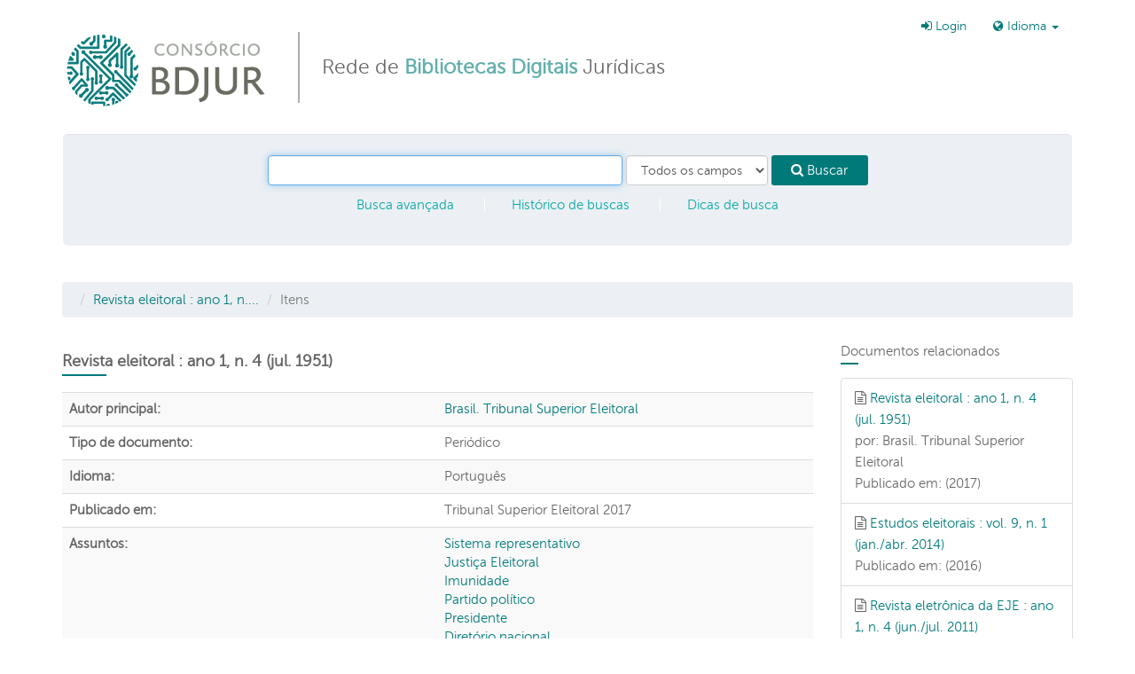

--- FILE ---
content_type: text/html; charset=UTF-8
request_url: https://consorciobdjur.stj.jus.br/vufind/Record/oai:bdjur.stj.jus.br.tse_justica_eleitoral:oai:localhost:bdtse-3752
body_size: 7578
content:
<!DOCTYPE html><html lang="pt-br">
  <head>
	<!-- Google Tag Manager -->
	<script>(function(w,d,s,l,i){w[l]=w[l]||[];w[l].push({'gtm.start':
	new Date().getTime(),event:'gtm.js'});var f=d.getElementsByTagName(s)[0],
	j=d.createElement(s),dl=l!='dataLayer'?'&l='+l:'';j.async=true;j.src=
	'https://www.googletagmanager.com/gtm.js?id='+i+dl;f.parentNode.insertBefore(j,f);
	})(window,document,'script','dataLayer','GTM-MNJ88RD');</script>
	<!-- End Google Tag Manager -->

        <meta charset="utf-8">
    <meta http-equiv="X-UA-Compatible" content="IE=edge"/>
    <meta name="viewport" content="width=device-width,initial-scale=1.0"/>
    <meta http-equiv="Content-Type" content="text/html; charset=UTF-8">
<meta name="Generator" content="VuFind 3.0">    <title>Itens: Revista eleitoral : ano 1, n. 4 (jul. 1951)</title>        <!-- RTL styling -->
        <link href="/vufind/themes/cbdjur-bs3/css/bootstrap-custom.css?_=1493934164" media="all" rel="stylesheet" type="text/css">
<link href="/vufind/themes/cbdjur-bs3/css/compiled.css?_=1487105058" media="all" rel="stylesheet" type="text/css">
<link href="/vufind/themes/cbdjur-bs3/css/vendor/font-awesome.min.css?_=1466014224" media="all" rel="stylesheet" type="text/css">
<link href="/vufind/themes/cbdjur-bs3/css/vendor/bootstrap-slider.min.css?_=1466014224" media="all" rel="stylesheet" type="text/css">
<link href="/vufind/themes/cbdjur-bs3/css/custom.css?_=1497023483" media="all" rel="stylesheet" type="text/css">
<link href="/vufind/themes/cbdjur-bs3/css/print.css?_=1466014224" media="print" rel="stylesheet" type="text/css">
<link href="/vufind/themes/cbdjur-bs3/images/consorcio-favicon.png" rel="shortcut icon" type="image/x-icon">
<link href="/vufind/Search/OpenSearch?method=describe" rel="search" type="application/opensearchdescription+xml" title="Busca no Catálogo da Biblioteca">                <!--[if lt IE 10]><script type="text/javascript" src="/vufind/themes/cbdjur-bs3/js/vendor/base64.js?_=1466014224"></script><![endif]-->
<script type="text/javascript" src="/vufind/themes/cbdjur-bs3/js/vendor/jquery.min.js?_=1466014224"></script>
<script type="text/javascript" src="/vufind/themes/cbdjur-bs3/js/vendor/bootstrap.min.js?_=1466014224"></script>
<script type="text/javascript" src="/vufind/themes/cbdjur-bs3/js/vendor/bootstrap-accessibility.min.js?_=1466014224"></script>
<script type="text/javascript" src="/vufind/themes/cbdjur-bs3/js/autocomplete.js?_=1466014224"></script>
<script type="text/javascript" src="/vufind/themes/cbdjur-bs3/js/vendor/validator.min.js?_=1466014224"></script>
<script type="text/javascript" src="/vufind/themes/cbdjur-bs3/js/vendor/rc4.js?_=1466014224"></script>
<script type="text/javascript" src="/vufind/themes/cbdjur-bs3/js/common.js?_=1466014224"></script>
<script type="text/javascript" src="/vufind/themes/cbdjur-bs3/js/lightbox.js?_=1466014224"></script>
<script type="text/javascript" src="/vufind/themes/cbdjur-bs3/js/record.js?_=1466014224"></script>
<script type="text/javascript" src="/vufind/themes/cbdjur-bs3/js/check_save_statuses.js?_=1466014224"></script>
<script type="text/javascript">
    //<!--
    var userIsLoggedIn = false;
    //-->
</script>
<script type="text/javascript">
    //<!--
    VuFind.path = '/vufind';
VuFind.defaultSearchBackend = 'Solr';
VuFind.addTranslations({"add_tag_success": "Tags guardadas","bulk_email_success": "O(s) item(ns) foram enviados por email","bulk_noitems_advice": "Nenhum item foi selecionado. Por favor, clique na caixa de seleção ao lado de um item e tente novamente.","bulk_save_success": "O(s) registro(s) foram salvos com sucesso","close": "fechar","error_occurred": "Erro na aplicação","go_to_list": "Ir para a lista","libphonenumber_invalid": "Número de telefone inválido","libphonenumber_invalidcountry": "Código telefônico de país inválido","libphonenumber_invalidregion": "Código de região inválido (DDD):","libphonenumber_notanumber": "A informação fornecida não se assemelha a um número telefônico","libphonenumber_toolong": "A informação fornecida é muito longa para ser um número telefônico","libphonenumber_tooshort": "A informação fornecida é muito curta para ser um número telefônico","libphonenumber_tooshortidd": "O número telefônico é muito curto depois do DDI","loading": "Carregando","sms_success": "Mensagem enviada.","number_thousands_separator": ",","Phone number invalid": "Número de telefone inválido","Invalid country calling code": "Código telefônico de país inválido","Invalid region code": "Código de região inválido (DDD):","The string supplied did not seem to be a phone number": "A informação fornecida não se assemelha a um número telefônico","The string supplied is too long to be a phone number": "A informação fornecida é muito longa para ser um número telefônico","The string supplied is too short to be a phone number": "A informação fornecida é muito curta para ser um número telefônico","Phone number too short after IDD": "O número telefônico é muito curto depois do DDI"});
    //-->
</script>
  </head>
  <body class="">
<!-- Google Tag Manager (noscript) -->
<noscript><iframe src=https://www.googletagmanager.com/ns.html?id=GTM-MNJ88RD height="0" width="0" style="display:none;visibility:hidden"></iframe></noscript>
<!-- End Google Tag Manager (noscript) -->

        <header class="hidden-print">
      <div class="container navbar">
        <a class="sr-only" href="#content">Pular para o conteúdo</a>
        ﻿<div class="navbar-header">
  <button type="button" class="navbar-toggle" data-toggle="collapse" data-target="#header-collapse">
    <span class="sr-only">Toggle navigation</span>
    <i class="fa fa-bars fa-2x"></i>
  </button>
  <a class="navbar-brand lang-pt-br" href="/vufind/">Consórcio BDJur - Rede de Bibliotecas Digitais Jurídicas</a>
  <div class="brand-text hidden-xs hidden-sm">Rede de <span>Bibliotecas Digitais</span> Jurídicas</div>
</div>

  <div class="collapse navbar-collapse" id="header-collapse">
    <nav>
      <ul role="navigation" class="nav navbar-nav navbar-right flip">
        
       <!-- <li class="hidden-sm"><a href="#">Bibliotecas Participantes</a></li> -->

        
        
                  <li class="logoutOptions hidden">
            <a href="/vufind/MyResearch/Home?redirect=0"><i class="fa fa-home"></i> Minha conta</a>
          </li>
          <li class="logoutOptions hidden">
            <a href="/vufind/MyResearch/Logout" class="logout"><i class="fa fa-sign-out"></i> Sair</a>
          </li>
          <li id="loginOptions">
                          <a href="/vufind/MyResearch/UserLogin" data-lightbox><i class="fa fa-sign-in"></i> Login</a>
                      </li>
        
        
                  <li class="language dropdown">
            <form method="post" name="langForm" id="langForm">
              <input type="hidden" name="mylang"/>
            </form>
            <a href="#" class="dropdown-toggle" data-toggle="dropdown">
            <i class="fa fa-globe"></i> Idioma <b class="caret"></b></a>
            <ul class="dropdown-menu">
                              <li><a href="#" onClick="document.langForm.mylang.value='en';document.langForm.submit()">English</a></li>
                              <li><a href="#" onClick="document.langForm.mylang.value='es';document.langForm.submit()">Español</a></li>
                              <li class="active"><a href="#" onClick="document.langForm.mylang.value='pt-br';document.langForm.submit()">Português (Brasil)</a></li>
                          </ul>
          </li>
        
      </ul>
    </nav>
  </div>

  <section class="visible-lg">
    <form class="searchForm navbar-form well well-lg flip" method="get" action="/vufind/Search/Results" name="searchForm" autocomplete="off">
        <input class="searchForm_lookfor form-control search-query autocomplete searcher:Solr" type="text" name="lookfor" value=""/>
          <select class="searchForm_type form-control" name="type" data-native-menu="false">
                  <option value="AllFields">Todos os campos</option>
                  <option value="Title">Título</option>
                  <option value="Author">Autor</option>
                  <option value="Subject">Assunto</option>
              </select>
        <button type="submit" class="btn btn-primary"><i class="fa fa-search"></i> Buscar</button>
    <ul class="navline">
            <li><a href="/vufind/Search/Advanced" rel="nofollow">Busca avançada</a></li>
          <li class="hidden-xs"><a href="/vufind/Search/History" rel="nofollow">Histórico de buscas</a></li>
      <li class="hidden-xs"><a href="/vufind/Help/Home?topic=search" class="help-link" title="Dicas de busca">Dicas de busca</a></li>
    </ul>

                      </form>
<script type="text/javascript">$(".searchForm_lookfor:visible").focus()</script>
  </section>
      </div>
      <div class="container">
        <nav class="nav searchbox hidden-lg hidden-print">
          <form class="searchForm navbar-form well well-lg flip" method="get" action="/vufind/Search/Results" name="searchForm" autocomplete="off">
        <input class="searchForm_lookfor form-control search-query autocomplete searcher:Solr" type="text" name="lookfor" value=""/>
          <select class="searchForm_type form-control" name="type" data-native-menu="false">
                  <option value="AllFields">Todos os campos</option>
                  <option value="Title">Título</option>
                  <option value="Author">Autor</option>
                  <option value="Subject">Assunto</option>
              </select>
        <button type="submit" class="btn btn-primary"><i class="fa fa-search"></i> Buscar</button>
    <ul class="navline">
            <li><a href="/vufind/Search/Advanced" rel="nofollow">Busca avançada</a></li>
          <li class="hidden-xs"><a href="/vufind/Search/History" rel="nofollow">Histórico de buscas</a></li>
      <li class="hidden-xs"><a href="/vufind/Help/Home?topic=search" class="help-link" title="Dicas de busca">Dicas de busca</a></li>
    </ul>

                      </form>
<script type="text/javascript">$(".searchForm_lookfor:visible").focus()</script>
        </nav>
                  <ul class="breadcrumb hidden-print">
                          <li><li class="active"><a href="/vufind/Record/oai:bdjur.stj.jus.br.tse_justica_eleitoral:oai:localhost:bdtse-3752">Revista eleitoral : ano 1, n....</a></li> <li class="active">Itens</li>                      </ul>
              </div>
    </header>
    <div role="main" class="main template-dir-record template-name-view">
      <div class="container">
        

<!--<ul class="nav nav-pills hidden-print">
      <li><a class="cite-record controller:Record" data-lightbox href="/vufind/Record/oai:bdjur.stj.jus.br.tse_justica_eleitoral:oai:localhost:bdtse-3752/Cite" rel="nofollow"><i class="fa fa-asterisk"></i> Citar</a></li>
    <li><a class="sms-record controller:Record" data-lightbox href="/vufind/Record/oai:bdjur.stj.jus.br.tse_justica_eleitoral:oai:localhost:bdtse-3752/SMS" rel="nofollow"><i class="fa fa-mobile"></i> Enviar por SMS</a></li>
  <li><a class="mail-record controller:Record" data-lightbox href="/vufind/Record/oai:bdjur.stj.jus.br.tse_justica_eleitoral:oai:localhost:bdtse-3752/Email" rel="nofollow"><i class="fa fa-envelope"></i> Enviar por email</a></li>

        <li class="dropdown">
      <a class="export-toggle dropdown-toggle" data-toggle="dropdown" href="/vufind/Record/oai:bdjur.stj.jus.br.tse_justica_eleitoral:oai:localhost:bdtse-3752/Export" rel="nofollow"><i class="fa fa-list-alt"></i> Exportar registro</a>
      <ul class="dropdown-menu" role="menu">
                  <li><a target="RefWorksMain" href="/vufind/Record/oai:bdjur.stj.jus.br.tse_justica_eleitoral:oai:localhost:bdtse-3752/Export?style=RefWorks" rel="nofollow">Exportar para RefWorks</a></li>
                  <li><a target="EndNoteWebMain" href="/vufind/Record/oai:bdjur.stj.jus.br.tse_justica_eleitoral:oai:localhost:bdtse-3752/Export?style=EndNoteWeb" rel="nofollow">Exportar para EndNoteWeb</a></li>
                  <li><a href="/vufind/Record/oai:bdjur.stj.jus.br.tse_justica_eleitoral:oai:localhost:bdtse-3752/Export?style=EndNote" rel="nofollow">Exportar para EndNote</a></li>
              </ul>
    </li>
  
      <li><a class="save-record controller:Record" data-lightbox href="/vufind/Record/oai:bdjur.stj.jus.br.tse_justica_eleitoral:oai:localhost:bdtse-3752/Save" rel="nofollow"><i class="fa fa-star"></i> Salvar na lista</a></li>
      </ul>-->

<div class="row">
  <div class="col-sm-9">
    <div class="record sourceSolr">
      <input type="hidden" value="oai&#x3A;bdjur.stj.jus.br.tse_justica_eleitoral&#x3A;oai&#x3A;localhost&#x3A;bdtse-3752" class="hiddenId" />
      <input type="hidden" value="Solr" class="hiddenSource" />
            <div class="row" vocab="http://schema.org/" resource="#record" typeof="CreativeWork Product">
      <div class="col-sm-12">
  
    <h3 property="name">Revista eleitoral : ano 1, n. 4 (jul. 1951)  </h3>

        
                <div class="savedLists hidden alert alert-info">
        <strong>Na minha lista:</strong>
      </div>
    
        <table class="table table-striped" summary="Detalhes bibliográficos">
      
            
      
                    <tr>
          <th>Autor principal: </th>
          <td>
            <span property="author"><a href="/vufind/Author/Home?author=Brasil.+Tribunal+Superior+Eleitoral">Brasil. Tribunal Superior Eleitoral</a></span>          </td>
        </tr>
      
      
      
              <tr>
          <th>Tipo de documento: </th>
          <td>  <span class="iconlabel peridico">Periódico</span>
</td>
        </tr>
      
              <tr>
          <th>Idioma: </th>
          <td>Português<br/></td>
        </tr>
      
            <tr>
        <th>Publicado em: </th>
        <td>
                      <span property="publisher" typeof="Organization">
                                      <span property="name">Tribunal Superior Eleitoral</span>
                        </span>
                          <span property="publicationDate">2017</span>
                        <br/>
                  </td>
      </tr>
      
      
            
            <tr>
        <th>Assuntos: </th>
        <td>
                    <div class="subject-line" property="keywords">
                                                                              <a title="Sistema&#x20;representativo" href="/vufind/Search/Results?lookfor=%22Sistema+representativo%22&amp;type=Subject" rel="nofollow">Sistema representativo</a>
                      </div>
                    <div class="subject-line" property="keywords">
                                                                              <a title="Justi&#xE7;a&#x20;Eleitoral" href="/vufind/Search/Results?lookfor=%22Justi%C3%A7a+Eleitoral%22&amp;type=Subject" rel="nofollow">Justiça Eleitoral</a>
                      </div>
                    <div class="subject-line" property="keywords">
                                                                              <a title="Imunidade" href="/vufind/Search/Results?lookfor=%22Imunidade%22&amp;type=Subject" rel="nofollow">Imunidade</a>
                      </div>
                    <div class="subject-line" property="keywords">
                                                                              <a title="Partido&#x20;pol&#xED;tico" href="/vufind/Search/Results?lookfor=%22Partido+pol%C3%ADtico%22&amp;type=Subject" rel="nofollow">Partido político</a>
                      </div>
                    <div class="subject-line" property="keywords">
                                                                              <a title="Presidente" href="/vufind/Search/Results?lookfor=%22Presidente%22&amp;type=Subject" rel="nofollow">Presidente</a>
                      </div>
                    <div class="subject-line" property="keywords">
                                                                              <a title="Diret&#xF3;rio&#x20;nacional" href="/vufind/Search/Results?lookfor=%22Diret%C3%B3rio+nacional%22&amp;type=Subject" rel="nofollow">Diretório nacional</a>
                      </div>
                    <div class="subject-line" property="keywords">
                                                                              <a title="Governador" href="/vufind/Search/Results?lookfor=%22Governador%22&amp;type=Subject" rel="nofollow">Governador</a>
                      </div>
                    <div class="subject-line" property="keywords">
                                                                              <a title="Eleitor&#x20;faltoso" href="/vufind/Search/Results?lookfor=%22Eleitor+faltoso%22&amp;type=Subject" rel="nofollow">Eleitor faltoso</a>
                      </div>
                    <div class="subject-line" property="keywords">
                                                                              <a title="Sigilo" href="/vufind/Search/Results?lookfor=%22Sigilo%22&amp;type=Subject" rel="nofollow">Sigilo</a>
                      </div>
                    <div class="subject-line" property="keywords">
                                                                              <a title="Voto" href="/vufind/Search/Results?lookfor=%22Voto%22&amp;type=Subject" rel="nofollow">Voto</a>
                      </div>
                    <div class="subject-line" property="keywords">
                                                                              <a title="Brasil" href="/vufind/Search/Results?lookfor=%22Brasil%22&amp;type=Subject" rel="nofollow">Brasil</a>
                      </div>
                    <div class="subject-line" property="keywords">
                                                                              <a title="Democracia" href="/vufind/Search/Results?lookfor=%22Democracia%22&amp;type=Subject" rel="nofollow">Democracia</a>
                      </div>
                    <div class="subject-line" property="keywords">
                                                                              <a title="Elei&#xE7;&#xE3;o" href="/vufind/Search/Results?lookfor=%22Elei%C3%A7%C3%A3o%22&amp;type=Subject" rel="nofollow">Eleição</a>
                      </div>
                    <div class="subject-line" property="keywords">
                                                                              <a title="Junta&#x20;eleitoral" href="/vufind/Search/Results?lookfor=%22Junta+eleitoral%22&amp;type=Subject" rel="nofollow">Junta eleitoral</a>
                      </div>
                    <div class="subject-line" property="keywords">
                                                                              <a title="Juiz&#x20;eleitoral" href="/vufind/Search/Results?lookfor=%22Juiz+eleitoral%22&amp;type=Subject" rel="nofollow">Juiz eleitoral</a>
                      </div>
                  </td>
      </tr>
      
      
                  <tr>
        <th>Obter o texto integral: </th>
        <td>
                      <a class="texto_integral" href="http&#x3A;&#x2F;&#x2F;bibliotecadigital.tse.jus.br&#x2F;xmlui&#x2F;handle&#x2F;bdtse&#x2F;3752"></a><br/>
                            </td>
      </tr>
      
            
          </table>
      </div>
</div>
    </div>

       <a name="tabnav"></a>
      <div class="record-tabs">
        <ul class="nav nav-tabs">
                                  <li class="active initiallyActive">
              <a class="holdings" href="/vufind/Record/oai:bdjur.stj.jus.br.tse_justica_eleitoral:oai:localhost:bdtse-3752/Holdings#tabnav">Itens</a>
            </li>
                                  <li>
              <a class="description" href="/vufind/Record/oai:bdjur.stj.jus.br.tse_justica_eleitoral:oai:localhost:bdtse-3752/Description#tabnav">Descrição</a>
            </li>
                                  <li>
              <a class="usercomments" href="/vufind/Record/oai:bdjur.stj.jus.br.tse_justica_eleitoral:oai:localhost:bdtse-3752/UserComments#tabnav">Comentários</a>
            </li>
                                  <li>
              <a class="similar" href="/vufind/Record/oai:bdjur.stj.jus.br.tse_justica_eleitoral:oai:localhost:bdtse-3752/Similar#tabnav">Documentos relacionados</a>
            </li>
                                  <li>
              <a class="details" href="/vufind/Record/oai:bdjur.stj.jus.br.tse_justica_eleitoral:oai:localhost:bdtse-3752/Details#tabnav">Registro fonte</a>
            </li>
                  </ul>

        <div class="tab-content">
                      <div class="tab-pane active holdings-tab">
              

  <h3>Internet</h3>
            <a href="http&#x3A;&#x2F;&#x2F;bibliotecadigital.tse.jus.br&#x2F;xmlui&#x2F;handle&#x2F;bdtse&#x2F;3752">http://bibliotecadigital.tse.jus.br/xmlui/handle/bdtse/3752</a><br/>
        
            </div>
                  </div>
      </div>
    
    <span class="Z3988" title="url_ver&#x3D;Z39.88-2004&amp;ctx_ver&#x3D;Z39.88-2004&amp;ctx_enc&#x3D;info&#x25;3Aofi&#x25;2Fenc&#x25;3AUTF-8&amp;rfr_id&#x3D;info&#x25;3Asid&#x25;2Fvufind.svn.sourceforge.net&#x25;3Agenerator&amp;rft.title&#x3D;Revista&#x2B;eleitoral&#x2B;&#x25;3A&#x2B;ano&#x2B;1&#x25;2C&#x2B;n.&#x2B;4&#x2B;&#x25;28jul.&#x2B;1951&#x25;29&amp;rft.date&#x3D;2017&amp;rft_val_fmt&#x3D;info&#x25;3Aofi&#x25;2Ffmt&#x25;3Akev&#x25;3Amtx&#x25;3Adc&amp;rft.creator&#x3D;Brasil.&#x2B;Tribunal&#x2B;Superior&#x2B;Eleitoral&amp;rft.pub&#x3D;Tribunal&#x2B;Superior&#x2B;Eleitoral&amp;rft.format&#x3D;Peri&#x25;C3&#x25;B3dico&amp;rft.language&#x3D;Portugu&#x25;C3&#x25;AAs"></span>  </div>

  <div class="sidebar col-sm-3 hidden-print">
          <h4>Documentos relacionados</h4>
  <ul class="list-group">
          <li class="list-group-item">
                <i class="fa fa-x fa-peridico" title="Periódico"></i>
        <a href="/vufind/Record/oai:bdjur.stj.jus.br.col_bdtse_4143:oai:localhost:bdtse-3752">
          Revista eleitoral : ano 1, n. 4 (jul. 1951)        </a>
                  <br/>por: Brasil. Tribunal Superior Eleitoral                          <br/>Publicado em: (2017)
              </li>
          <li class="list-group-item">
                <i class="fa fa-x fa-peridico" title="Periódico"></i>
        <a href="/vufind/Record/oai:bdjur.stj.jus.br.col_bdtse_4143:oai:localhost:bdtse-1094">
          Estudos eleitorais : vol. 9, n. 1 (jan./abr. 2014)        </a>
                          <br/>Publicado em: (2016)
              </li>
          <li class="list-group-item">
                <i class="fa fa-x fa-peridico" title="Periódico"></i>
        <a href="/vufind/Record/oai:bdjur.stj.jus.br.tse_justica_eleitoral:oai:localhost:bdtse-1378">
          Revista eletrônica da EJE : ano 1, n. 4 (jun./jul. 2011)        </a>
                  <br/>por: Brasil. Tribunal Superior Eleitoral                          <br/>Publicado em: (2016)
              </li>
          <li class="list-group-item">
                <i class="fa fa-x fa-peridico" title="Periódico"></i>
        <a href="/vufind/Record/oai:bdjur.stj.jus.br.col_bdtse_4143:oai:localhost:bdtse-1378">
          Revista eletrônica da EJE : ano 1, n. 4 (jun./jul. 2011)        </a>
                          <br/>Publicado em: (2016)
              </li>
          <li class="list-group-item">
                <i class="fa fa-x fa-peridico" title="Periódico"></i>
        <a href="/vufind/Record/oai:bibliotecadigital.tse.jus.br:bdtse-1378">
          Revista eletrônica da EJE : ano 1, n. 4 (jun./jul. 2011)        </a>
                          <br/>Publicado em: (2016)
              </li>
          <li class="list-group-item">
                <i class="fa fa-x fa-outro" title="Outro"></i>
        <a href="/vufind/Record/oai:bdjur.stj.jus.br.col_bdtse_4134:oai:localhost:bdtse-4451">
          Imunidades para os presidentes dos diretórios nacionais dos partidos        </a>
                  <br/>por: Cardoso, Clodomir                          <br/>Publicado em: (2018)
              </li>
          <li class="list-group-item">
                <i class="fa fa-x fa-outro" title="Outro"></i>
        <a href="/vufind/Record/oai:bibliotecadigital.tse.jus.br:bdtse-4451">
          Imunidades para os presidentes dos diretórios nacionais dos partidos        </a>
                  <br/>por: Cardoso, Clodomir                          <br/>Publicado em: (2018)
              </li>
          <li class="list-group-item">
                <i class="fa fa-x fa-peridico" title="Periódico"></i>
        <a href="/vufind/Record/oai:bdjur.stj.jus.br.col_bdtse_4143:oai:localhost:bdtse-8457">
          Paraná eleitoral : revista brasileira de direito eleitoral e ciência política : vol. 9, n. 4 (2020)        </a>
                          <br/>Publicado em: (2021)
              </li>
          <li class="list-group-item">
                <i class="fa fa-x fa-peridico" title="Periódico"></i>
        <a href="/vufind/Record/oai:bdjur.stj.jus.br.tse_justica_eleitoral:oai:localhost:bdtse-4363">
          Revista eleitoral : ano 2, v. 7, n. 3/4 (jul./ago. 1953)        </a>
                  <br/>por: Brasil. Tribunal Superior Eleitoral                          <br/>Publicado em: (2018)
              </li>
          <li class="list-group-item">
                <i class="fa fa-x fa-peridico" title="Periódico"></i>
        <a href="/vufind/Record/oai:bdjur.stj.jus.br.col_bdtse_4143:oai:localhost:bdtse-4363">
          Revista eleitoral : ano 2, v. 7, n. 3/4 (jul./ago. 1953)        </a>
                  <br/>por: Brasil. Tribunal Superior Eleitoral                          <br/>Publicado em: (2018)
              </li>
      </ul>
      </div>
</div>
<script type="text/javascript">
    //<!--
    $(document).ready(recordDocReady);
    //-->
</script>      </div>  
    </div>

    ﻿
<div id="search-options" class="container">
  <div class="row filters">
    <div id="opcoesbusca" class="col-sm-4">
      <h3>Sobre o Consórcio BDJur</h3>
      <p>O Consórcio BDJur<b> é uma rede de bibliotecas digitais jurídicas</b> formada por órgãos do Poder Judiciário, englobando as esferas federal e estadual, e por outras instituições públicas provedoras de informação jurídica. O consórcio integra, em único portal, os repositórios digitais das instituições participantes, possibilitando a realização de uma busca unificada em seus acervos.</strong></p>
    </div> 
      <div class="col-sm-4" style="width: 260px">
      <h3>Acervo</h3>
      <ul>
        <li><a href="https://bdjur-dev.stj.jus.br/bitstreams/2743dc44-d6b1-4af7-b566-3ddb84962557/download">Coleções</a></li>
        <li><a href="https://bdjur-dev.stj.jus.br/bitstreams/49f071bc-459a-47b2-bef3-d4a5a78540b3/download">Bibliotecas participantes</a></li>
      </ul>
    </div>
    <div class="col-sm-4" style="width: 260px">
      <h3>Navegar por</h3>
      <ul>
        <li><a href="http://www.consorciobdjur.stj.jus.br/vufind/Search/Results?type=AllFields&filter%5B%5D=format%3A%22Livro%22">Livros</a></li>
        <li><a href="http://www.consorciobdjur.stj.jus.br/vufind/Search/Results?type=AllFields&filter%5B%5D=format%3A%22Artigo%22">Artigos</a></li>
        <li><a href="http://www.consorciobdjur.stj.jus.br/vufind/Search/Results?type=AllFields&filter%5B%5D=format%3A%22Ato+normativo%22">Atos normativos </a></li>
      </ul>
    </div>
    <div id="ajuda" class="col-sm-4" style="width: 260px">
      <h3>Conheça mais</h3>
      <ul>
  <li><a href="https://www.youtube.com/watch?v=lW68i660cdQ">Tutorial do Consórcio BDJur</a></li>
        <li><a href="http://bdjur.stj.jus.br/jspui/bitstream/2011/105255/Perguntas_frequentes.pdf">Perguntas frequentes</a></li>
        <li><a href="https://bdjur.stj.jus.br/jspui/handle/2011/129077">Regulamento</a></li>
      </ul>
    </div>
  </div>
</div>  

  <footer class="hidden-print">
      <div class="container-fluid line"></div>  
      <div class="container sponsors">
        <div class="row">
          <div class="col-lg-12">
            <h4>Instituições Participantes</h4>
          </div>  
        </div>
        <div class="row">
		<div class="col-sm-4">
			<a href="http://bdjur.stj.jus.br/jspui/" target="_blank">Superior Tribunal de Justiça</a></br>
			<a href="http://bd.camara.gov.br/bd/" target="_blank">Câmara dos Deputados</a><br>
			<a href="https://pergamum.cjf.jus.br/atos_normativos" target="_blank">Conselho da Justiça Federal</a></br>
			<a href="https://bibliotecadigital.cnj.jus.br/jspui/handle/123456789/33" target="_blank">Conselho Nacional de Justiça</a></br>
			 <a href="https://alexandria.dpu.def.br" target="_blank">Defensoria Pública da União</a></br>
		</div>
		<div class="col-sm-4">
			<a href="http://www2.senado.leg.br/bdsf/" target="_blank">Senado Federal</a></br>
			<a href="https://bibliotecadigital.stf.jus.br/xmlui/" target="_blank">Supremo Tribunal Federal</a></br>
			<a href="http://bdjur.tjce.jus.br/jspui/" target="_blank">Tribunal de Justiça do Ceará</a></br>
			<a href="https://bd.tjdft.jus.br" target="_blank">Tribunal de Justiça do Distrito Federal e Territórios</a></br>
			<a href="https://bibliotecadigital.tjpa.jus.br/home/" target="_blank">Tribunal de Justiça do Estado do Pará</a>
		</div>
		<div class="col-sm-4">
			<a href="http://bd1.trt1.jus.br/xmlui/" target="_blank">Tribunal Regional do Trabalho 1ª Região</a></br>
			<a href="http://as1.trt3.jus.br/bd-trt3/" target="_blank">Tribunal Regional do Trabalho 3ª Região</a></br>
			<a href="http://www7.trf2.jus.br/sophia_web/" target="_blank">Tribunal Regional Federal 2ª Região</a></br>
			<a href="https://biblioteca.sophia.com.br/terminal/9549" target="_blank">Tribunal Regional Federal 3ª Região / Seção Judiciária de São Paulo</a></br>
			<a href="https://pergamum.cjf.jus.br/atos_normativos" target="_blank">Tribunal Regional Federal 5ª Região</a></br>
			<a href="https://www.tse.jus.br/institucional/biblioteca/repositorio-institucional-da-justica-eleitoral" target="_blank">Tribunal Superior Eleitoral</a>
		</div>
        </div>
      </div>

    <div class="container rodape">
      <div class="row vcenter">
        <div class="col-lg-3">
          <h4>Gestor</h4>
          <a href="http://www.stj.jus.br" target="_blank" class="logo_stj">
            <img src="/vufind/themes/cbdjur-bs3/images/logo_stj.jpg">
          </a>
        </div>
        <div class="col-lg-3">
          <h4>Apoio</h4>
          <a href="http://www.ibict.br" target="_blank" class="logo_ibict">
            <img src="/vufind/themes/cbdjur-bs3/images/logo_ibict.jpg">
          </a>
        </div>
        <div class="col-lg-6">
          <p class="endereco">
            <strong>Biblioteca Ministro Oscar Saraiva</strong><br/>
            SAFS - Quadra 06 - Lote 01 - Trecho III - CEP: 70095-900 - Brasília - DF<br/>        
            <i class="fa fa-phone" aria-hidden="true"></i> +55 61 3319.9880 &nbsp;&nbsp;
            <i class="fa fa-envelope-o" aria-hidden="true"></i><a href="/cdn-cgi/l/email-protection#a4c7cbcad7cbd6c7cdcbc6c0ced1d6e4d7d0ce8aced1d78ac6d6">&nbsp;<span class="__cf_email__" data-cfemail="a2c1cdccd1cdd0c1cbcdc0c6c8d7d0e2d1d6c88cc8d7d18cc0d0">[email&#160;protected]</span></a><br>
          </p>
        </div>
      </div>
    </div>
  </div>
</footer>
<!--      -->

    <!-- MODAL IN CASE WE NEED ONE -->
    <div id="modal" class="modal fade hidden-print" tabindex="-1" role="dialog" aria-labelledby="modalTitle" aria-hidden="true">
      <div class="modal-dialog">
        <div class="modal-content">
          <button type="button" class="close" data-dismiss="modal" aria-hidden="true">&times;</button>
          <div class="modal-body">Carregando...</div>
        </div>
      </div>
    </div>
    <div class="offcanvas-toggle" data-toggle="offcanvas"><i class="fa"></i></div>
    <div class="offcanvas-overlay" data-toggle="offcanvas"></div>
          <script data-cfasync="false" src="/cdn-cgi/scripts/5c5dd728/cloudflare-static/email-decode.min.js"></script><script defer src="https://static.cloudflareinsights.com/beacon.min.js/vcd15cbe7772f49c399c6a5babf22c1241717689176015" integrity="sha512-ZpsOmlRQV6y907TI0dKBHq9Md29nnaEIPlkf84rnaERnq6zvWvPUqr2ft8M1aS28oN72PdrCzSjY4U6VaAw1EQ==" data-cf-beacon='{"version":"2024.11.0","token":"481f5adcaaf04a6e85e52de3e73abaa7","server_timing":{"name":{"cfCacheStatus":true,"cfEdge":true,"cfExtPri":true,"cfL4":true,"cfOrigin":true,"cfSpeedBrain":true},"location_startswith":null}}' crossorigin="anonymous"></script>
<script>(function(){function c(){var b=a.contentDocument||a.contentWindow.document;if(b){var d=b.createElement('script');d.innerHTML="window.__CF$cv$params={r:'9c155065bc50a140',t:'MTc2ODk4MjgwNQ=='};var a=document.createElement('script');a.src='/cdn-cgi/challenge-platform/scripts/jsd/main.js';document.getElementsByTagName('head')[0].appendChild(a);";b.getElementsByTagName('head')[0].appendChild(d)}}if(document.body){var a=document.createElement('iframe');a.height=1;a.width=1;a.style.position='absolute';a.style.top=0;a.style.left=0;a.style.border='none';a.style.visibility='hidden';document.body.appendChild(a);if('loading'!==document.readyState)c();else if(window.addEventListener)document.addEventListener('DOMContentLoaded',c);else{var e=document.onreadystatechange||function(){};document.onreadystatechange=function(b){e(b);'loading'!==document.readyState&&(document.onreadystatechange=e,c())}}}})();</script></body>
</html>
